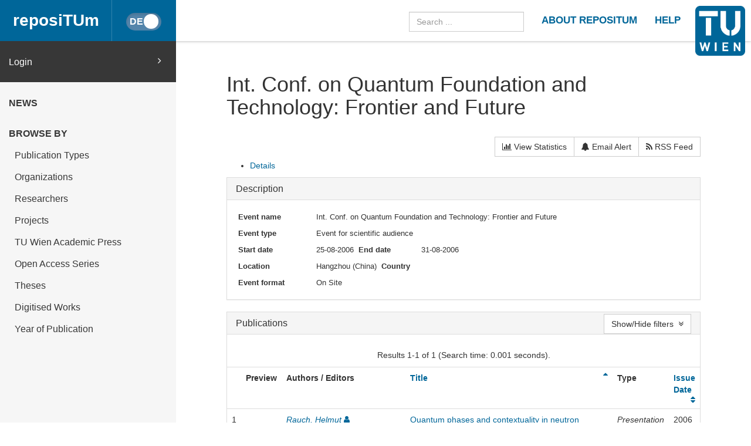

--- FILE ---
content_type: text/html
request_url: https://repositum.tuwien.at/cris/events/events84835
body_size: 27375
content:



























<!DOCTYPE html>
<html lang="en">
<head>
    <title>reposiTUm: Event Int. Conf. on Quantum Foundation and Technology: Frontier and Future</title>
    <meta http-equiv="Content-Type" content="text/html; charset=UTF-8"/>
    <meta http-equiv="X-UA-Compatible" content="IE=edge"/>
    <meta name="Generator" content="DSpace CRIS-5.10.0-SNAPSHOT"/>
    <meta name="viewport" content="width=device-width, initial-scale=1.0">
    <link rel="resourcesync sitemap" href="https://repositum.tuwien.at/rs/resourcesync.xml" type="application/xml"/>
    <link rel="shortcut icon" href="/favicon.ico" type="image/x-icon"/>

    
    <link rel="stylesheet" href="/static/comp/css/defaultStyles.min.css">

    
        
    
    
        <link rel="search" type="application/opensearchdescription+xml"
              href="/open-search/description.xml" title="reposiTUm"/>
    

    

    

    <script type='text/javascript' src="/static/comp/js/layout-default.min.js"></script>

    <script type='text/javascript'>
        var j = jQuery.noConflict();
        var $ = jQuery.noConflict();
        var JQ = j;
        dspaceContextPath = "";
        jQuery(document).ready(function ($) {
            $('span[data-toggle="tooltip"]').tooltip();
            $('i[data-toggle="tooltip"]').tooltip();
        });
    </script>

    

    
    

    <script type="text/javascript"><!--

				var j = jQuery;

				var activeTab = function(){

					var ajaxurlrelations = ">/cris/events/viewNested.htm";
					j('.nestedinfo').each(function(){
						var id = j(this).html();
						j.ajax( {
							url : ajaxurlrelations,
							data : {
								"parentID" : 84835,
								"typeNestedID" : id,
								"pageCurrent": j('#nested_'+id+"_pageCurrent").html(),
								"limit": j('#nested_'+id+"_limit").html(),
								"editmode": j('#nested_'+id+"_editmode").html(),
								"totalHit": j('#nested_'+id+"_totalHit").html(),
									"admin": ,
								"externalJSP": j('#nested_'+id+"_externalJSP").html()
							},
							success : function(data) {
								j('#viewnested_'+id).html(data);
								var ajaxFunction = function(page){
									j.ajax( {
										url : ajaxurlrelations,
										data : {
											"parentID" : 84835,
											"typeNestedID" : id,
											"pageCurrent": page,
											"limit": j('#nested_'+id+"_limit").html(),
											"editmode": j('#nested_'+id+"_editmode").html(),
											"totalHit": j('#nested_'+id+"_totalHit").html(),
										"admin": ,
											"externalJSP": j('#nested_'+id+"_externalJSP").html()
										},
										success : function(data) {
											j('#viewnested_'+id).html(data);
											postfunction();
										},
										error : function(data) {
										},
										complete: function(data) {
											j('#' + id).dataTable({
														searching: false,
														info: false,
														paging: false,
														ordering : true
											});
										}
									});
								};
								var postfunction = function(){
									j('#nested_'+id+'_next').click(
											function() {
												ajaxFunction(parseInt(j('#nested_'+id+"_pageCurrent").html())+1);

										});
								j('#nested_'+id+'_prev').click(
										function() {
											ajaxFunction(parseInt(j('#nested_'+id+"_pageCurrent").html())-1);
										});
								j('.nested_'+id+'_nextprev').click(
										function(){
											ajaxFunction(j(this).attr('id').substr(('nested_'+id+'_nextprev_').length));
										});
							};
							postfunction();
						},
						error : function(data) {
						},
						complete: function(data) {

							j('#' + id).dataTable({
								searching: false,
								info: false,
								paging: false,
								ordering : true
							});
						}
					});
				});
			};

			j(document).ready(function(){

				j("#tabs").tabs({
					cache: true,
					active: 0,
					load: function(event, ui){
						activeTab();
					},
					"activate": function( event, ui ) {
						j("li.ui-tabs-active").toggleClass("ui-tabs-active ui-state-active active");
						if(history!=undefined) {
							history.replaceState(null, null, "/cris/events/events84835/" + j(ui.newTab[0]).data("tabname")+".html");
						}
					},
					"beforeActivate": function( event, ui ) {
						j("li.active").toggleClass("active");
					},
					"create": function( event, ui ) {
						j("div.ui-tabs").toggleClass("ui-tabs ui-widget ui-widget-content ui-corner-all tabbable");
						j("ul.ui-tabs-nav").toggleClass("ui-tabs-nav ui-helper-reset ui-helper-clearfix ui-widget-header ui-corner-all nav nav-tabs");
						j("li.ui-tabs-active").toggleClass("ui-state-default ui-corner-top ui-tabs-active ui-state-active active");
						j("li.ui-state-default").toggleClass("ui-state-default ui-corner-top");
						j("div.ui-tabs-panel").toggleClass("ui-tabs-panel ui-widget-content ui-corner-bottom tab-content with-padding");
					}
				});

				activeTab();
			});
			-->
			</script>

</head>


<body id="body">

    <header>
        









<input type="hidden" id="currentLanguageInput" value="en"/>


<div id="logo-fixed">
    <a class="navbar-brand" href="https://tuwien.at">
        <img src="/image/TU-logo.png" class="img-responsive" style="max-height:8vh;">
    </a>
</div>


<nav class="navbar  navbar-fixed-top">
    <div class="container-fluid">

        <div class="navbar-header">
            <button type="button" class="navbar-toggle collapsed" data-toggle="collapse" data-target="#navbar"
                    aria-expanded="false" aria-controls="navbar">
                <span class="sr-only">Toggle navigation</span>
                <span class="icon-bar"></span>
                <span class="icon-bar"></span>
                <span class="icon-bar"></span>
            </button>

            <a id="homeLink" class="navbar-brand" href="/">reposiTUm</a>

            






<button id="languageToggle" type="button"
        class="btn btn-sm btn-toggle active"
        data-toggle="button"
        aria-pressed="false" autocomplete="off" onclick="changeLanguage(this)"
        data-toggle="tooltip" title="Switch to German">
    <div class="handle"></div>
</button>


            
        </div>

        <div id="navbar" class="navbar-collapse collapse">
            <ul class="nav navbar-nav navbar-right" id="headerLinkList">
                <li>
                    <form id="searchprocessor" name="searchprocessor"
                          action="/simple-search" method="get">
                        <input type="hidden" name="filtername" value="openaccessfulltext" />
                        <input type="hidden" name="filtertype" value="equals" />
                        <input type="hidden" name="filterquery" value="Open Access"/>
                        <input type="text" class="form-control" id="searchquery"
                               name="query" placeholder="Search ...">
                    </form>
                </li>









                <li>
                    <a class="tuHeaderLink" href="/repositum/information">
                        <u class="">
                            ABOUT REPOSITUM
                        </u>
                    </a>
                </li>
                <li>
                    <a class="tuHeaderLink" href="https://colab.tuwien.ac.at/display/pubrepositum/" target="_blank">
                        <u class="">
                            HELP
                        </u>
                    </a>
                </li>
            </ul>
        </div>
    </div>
</nav>

    </header>

    
    


    <div class="container-fluid" id="content">
    <div class="row" id="firstRow">
        <div class="sidebar">
            
                
                    





<ul class="nav nav-sidebar">
    




    
    
        <div id="loginElement" class="row">
            <a id="loginAnchor" class="col-md-12" href="/mydspace">
                Login
                <span class="fa fa-angle-right pull-right"></span>
            </a>
        </div>
    







    




















<li class="menuHeading  text-uppercase">
    <a href="/news" class="menuHeading">
        News
    </a>
</li>


<li class="menuHeading text-uppercase">
    <a class="menuHeading">
        Browse by
    </a>
</li>


    <li class="">
        <a class="subMenuEntryLink" href="/repositum/community-list">
            Publication Types
        </a>
    </li>



<li class="">
    <a class="subMenuEntryLink" href="/faculties">
        Organizations
    </a>

</li>


<li class="">
    <a class="subMenuEntryLink" href="/browse?type=rpname">
        Researchers</a>
</li>


<li class="">
    <a class="subMenuEntryLink" href="/browse?type=pjtitle">
        Projects</a>
</li>


<li class="">
    <a class="subMenuEntryLink" href="/academicpress">
        TU Wien Academic Press
    </a>
</li>



<li  class="">
    <a class="subMenuEntryLink" href="/oaseries">
        Open Access Series
    </a>
</li>


<li  class="">
    <a class="subMenuEntryLink"
       href="/simple-search?location=theses&filtername=openaccessfulltext&filtertype=equals&filterquery=Open+Access&rpp=25&sort_by=bi_sort_2_sort&order=DESC">
        Theses
    </a>
</li>


<li class="">
    <a class="subMenuEntryLink"
       href="/simple-search?location=digitised-works&filtername=openaccessfulltext&filtertype=equals&filterquery=Open+Access&rpp=50&sort_by=bi_sort_2_sort&order=DESC">
        Digitised Works
    </a>
</li>



<li  class="">
    <a class="subMenuEntryLink" href="/browse?type=dateissued&rpp=25&sort_by=2&order=DESC">
        Year of Publication</a>
</li>


    
</ul>



                
                
            
        </div>

        <div class="col-sm-12" id="main">
            <div class="" id="contentContainer">
                <div class="row">
                    



















	
	
	
		
			
				
			
		
		
		

		

		
		
		

		

		<div id="content">
			<div class="row">
				<div class="col-lg-12">
					<div class="form-inline">
						 <div class="form-group">
							 <h1>Int. Conf. on Quantum Foundation and Technology: Frontier and Future</h1>
							 
						</div>
						<div class="form-group pull-right" style="margin-top:1.5em;">
							<div class="btn-group">
								<a class="btn btn-default" href="/cris/stats/do.html?id=6acf36af-9c7b-4d79-8f22-f69bb854b459">
									<i class="fa fa-bar-chart-o"></i>
									View Statistics
								</a>
								
									
										<a class="btn btn-default" href="/cris/tools/subscription/subscribe?uuid=6acf36af-9c7b-4d79-8f22-f69bb854b459">
											<i class="fa fa-bell"></i>
											Email Alert
										</a>
									
									
								
								<a class="btn btn-default" href="/open-search?query=dc.relation.ispartof_authority:events84835&amp;format=rss">
									<i class="fa fa-rss"></i>
									RSS Feed
								</a>
							</div>
							
						</div>
				   </div>
				</div>
			</div>
			

			
			<div id="researcher">
				















	



	
	
	<div id="tabs">
		<ul>
					
						

						
							
								
							
							
						

						<li data-tabname="eventsinformation" class="researcher-menu-item" id="bar-tab-16">
						
							
								<a href="#tab-16">
									
								Details
								
								</a>
								
							
							
						</li>

					
		</ul>
	


	
	
	




















<div id="tab-16">
	<div class="row">
		
			
			

			
			
			
				
				
				
				
					<div class="panel-group col-md-12" id="eventsdescription">
						<div class="panel panel-default">
							<div class="panel-heading">
								<h4 class="panel-title">
									<a data-toggle="collapse" data-parent="#eventsdescription" href="#collapseOneeventsdescription">
										Description
									</a>
								</h4>
							</div>
							<div id="collapseOneeventsdescription" class="panel-collapse collapse in">
								<div class="panel-body">
									
									
										
										
										
										
										
											
											
												


























		

		

		






	




































		


















											
										
										
									
										
										
										
										
										
											
											
												


























		

		

		






	




































		









	



	








											
										
										
									
										
										
										
										
										
											
											
												


























		


	
		

		






	




































				
				
					
				
		













<div class="dynaField" >



	


	


<span class="dynaLabel" style="width:10em;">Event name</span>


<div id="eventsnameDiv" class="dynaFieldValue">






	
	
	
		
		
		
			
			
			
			
			
			
				
			
			
			
				
			
			
			
			
			
				<span style="min-width: 30em;">Int. Conf. on Quantum Foundation and Technology: Frontier and Future</span>
			
						
			
		
		
		
		
	
		
	
	
	
	
		
	
	
	
	

</div>
</div>

	<div class="dynaClear">&nbsp;</div>





											
										
										
									
										
										
										
										
										
											
											
												


























		

		

		


























	
















				
				
					
				
		













<div class="dynaField" >



	


	


<span class="dynaLabel" style="width:10em;">Event type</span>


<div id="eventstypeDiv" class="dynaFieldValue">






	
	
	
		
	
	
		
		
		
			
			
			Event for scientific audience
			
		
		
		
		
	
	
	
		
	
	
	
	

</div>
</div>

	<div class="dynaClear">&nbsp;</div>





											
										
										
									
										
										
										
										
										
											
											
												


























		

		

		



































	







				
				
					
				
		













<div class="dynaField" >



	


	


<span class="dynaLabel" style="width:10em;">Start date</span>


<div id="eventsstartdateDiv" class="dynaFieldValue">






	
	
	
		
	
	
	
	
		
	
	
	
	  	
		
		
			
			
			25-08-2006
			
		
		
		
		
	
	

</div>
</div>





											
										
										
									
										
										
										
										
										
											
											
												


























		

		

		



































	







				
				
					
				
		













<div class="dynaField" >



	


	


<span class="dynaLabel" style="width:8em;">End date</span>


<div id="eventsenddateDiv" class="dynaFieldValue">






	
	
	
		
	
	
	
	
		
	
	
	
	  	
		
		
			
			
			31-08-2006
			
		
		
		
		
	
	

</div>
</div>

	<div class="dynaClear">&nbsp;</div>





											
										
										
									
										
										
										
										
										
											
											
												


























		

		

		






	




































				
				
					
				
		













<div class="dynaField" >



	


	


<span class="dynaLabel" style="width:10em;">Location</span>


<div id="eventslocationDiv" class="dynaFieldValue">






	
	
	
		
		
		
			
			
			
			
			
			
				
			
			
			
				
			
			
			
			
			
				<span style="min-width: 30em;">Hangzhou (China)</span>
			
						
			
		
		
		
		
	
		
	
	
	
	
		
	
	
	
	

</div>
</div>





											
										
										
									
										
										
										
										
										
											
											
												


























		


	
		

		


























	
















				
				
					
				
		









	



	



<div class="dynaField" style="min-width:15em;">



	


	


<span class="dynaLabel" style="width:10em;">Country</span>


<div id="eventsiso-countryDiv" class="dynaFieldValue">






	
	
	
		
	
	
		
		
		
			
			
			
			
		
		
		
		
	
	
	
		
	
	
	
	

</div>
</div>

	<div class="dynaClear">&nbsp;</div>





											
										
										
									
										
										
										
										
										
											
											
												


























		

		

		























	



















		









	



	








											
										
										
									
										
										
										
										
										
											
											
												


























		

		

		


























	
















		









	



	








											
										
										
									
										
										
										
										
										
											
											
												


























		

		

		






	




































		









	



	








											
										
										
									
										
										
										
										
										
											
											
												


























		

		

		



































	







		









	



	








											
										
										
									
										
										
										
										
										
											
											
												


























		


	
		

		


























	
















				
				
					
				
		









	



	



<div class="dynaField" style="min-width:10em;">



	


	


<span class="dynaLabel" style="width:10em;"><span lang="en">Event format</span> <span lang="de">Veranstaltungsformat</span></span>


<div id="eventsformatDiv" class="dynaFieldValue">






	
	
	
		
	
	
		
		
		
			
			
			On Site
			
		
		
		
		
	
	
	
		
	
	
	
	

</div>
</div>





											
										
										
									
								</div>
							</div>
						</div>
					</div>
				
				
			
		
			
			

			
			
			
				
				
				
				
				
					
					
					
						








































	

<div class="panel-group col-md-12" id="eventspublications">
	<div class="panel panel-default">
    	<div class="panel-heading">
    		<h4 class="panel-title">
        		<a data-toggle="collapse" data-parent="#eventspublications" href="#collapseOneeventspublications">
          			<span lang="en">Publications</span> <span lang="de">Publikationen</span>
        		</a>
        		
        			





































<div class="btn-group" style="margin-top: -5px;">
	





	

</div>
<button class="btn btn-default pull-right" style="margin-top: -7px;" type="button"
	data-toggle="collapse" data-target="#collapseFacet_eventspublications"
	aria-expanded="false" aria-controls="collapseFacet"
	title="Show/Hide facets">
	Show/Hide filters
	&nbsp;<i class="fa fa-angle-double-down"></i>
</button>


				
				
			</h4>        		
    	</div>
		<div id="collapseOneeventspublications" class="panel-collapse collapse in">
		<div class="panel-body">	
	
	
		



































	<div id="collapseFacet_eventspublications" class="collapse">
		
	    <div class="panel-group" id="facets_eventspublications" class="facetsBox" role="tablist">
			
				    <div class="col-sm-6 col-md-4 col-xs-6">
				    <div id="eventspublications_facet_author" class="panel panel-default">
						    <div class="panel-heading" role="tab" id="headingauthor">
						    <h4 class="panel-title">
	          					Author
		        			</h4>
						    </div>
		      				<div class="panel-body">
						    <ul class="list-group"><li class="list-group-item"><span class="badge">1</span> <a href="?open=all&amp;filternamecrisevents.publications=author&amp;filterquerycrisevents.publications=rp00201&amp;filtertypecrisevents.publications=authority#eventspublications"
					                title="Filter by Rauch, Helmut">
					                Rauch, Helmut</a></li></ul>
					    
							</div>
					</div></div>
					
				    <div class="col-sm-6 col-md-4 col-xs-6">
				    <div id="eventspublications_facet_dateIssued" class="panel panel-default">
						    <div class="panel-heading" role="tab" id="headingdateIssued">
						    <h4 class="panel-title">
	          					Date issued
		        			</h4>
						    </div>
		      				<div class="panel-body">
						    <ul class="list-group"><li class="list-group-item"><span class="badge">1</span> <a href="?open=all&amp;filternamecrisevents.publications=dateIssued&amp;filterquerycrisevents.publications=%5B2000+TO+2023%5D&amp;filtertypecrisevents.publications=equals#eventspublications"
					                title="Filter by 2000 - 2023">
					                2000 - 2023</a></li></ul>
					    
							</div>
					</div></div>
					
			</div>
			<div class="clearfix"></div>
			<br/>
			<div class="row text-center">
					<button class="btn btn-default col-xs-12" type="button" data-toggle="collapse" data-target="#collapseFacet_eventspublications" aria-expanded="false" aria-controls="collapseFacet" title="Show/Hide facets">
  						Close filters&nbsp;<i class="fa fa-angle-double-up"></i>
					</button>
			</div>
			<hr/>
	</div>
	
		
	
	<p>


<!-- prepare pagination controls -->



<div align="center" class="browse_range">

	<p align="center">
	
	Results 1-1 of 1 (Search time: 0.001 seconds).
	
	</p>

</div>

			
<form id="sortformall" action="#all" method="get">
	   <input id="sort_byall" type="hidden" name="sort_byall" value=""/>
       <input id="orderall" type="hidden" name="orderall" value="asc" />
       
	   <input type="hidden" name="open" value="all" />
</form>

<div class="row">
<div class="table-responsive">


		<table border="0" align="center" class="table table-hover" summary="This table browses all dspace content">
<colgroup><col width="5" /><col width="80" /><col width="28%" /><col width="47%" /><col width="350" /><col width="200" /></colgroup>
<tr>
<th /><th id="t1" class="oddRow">Preview</th><th id="t2" class="oddRow">Authors / Editors</th><th id="t3" class="oddRow sortable sort_1 sorted_asc"><a  onclick="sortBy(1, 'DESC','all')" href="#">Title<i class="fa fa-sort-asc pull-right"></i></a></th><th id="t4" class="oddRow">Type</th><th id="t5" class="oddRow sortable sort_2 sortable"><a  onclick="sortBy(2, 'ASC','all')" href="#">Issue Date<i class="fa fa-sort pull-right"></i></a></th></tr><tr><td align="right" class="oddRowOddCol">1</td><td headers="t1" class="evenRowEvenCol" ></td><td headers="t2" class="evenRowOddCol" ><em><a href="/browse?type=author&amp;authority=rp00201" class="authority author">Rauch,&#x20;Helmut</a>&nbsp;<a href="/cris/rp/rp00201" class="authority"><span data-toggle="tooltip" data-placement="top" title="TUW Staff" class="fa fa-user staff"></span></a></em></td><td headers="t3" class="evenRowEvenCol" ><a href="/handle/20.500.12708/126176">Quantum&#x20;phases&#x20;and&#x20;contextuality&#x20;in&#x20;neutron&#x20;interference&#x20;experiments</a></td><td headers="t4" class="evenRowOddCol" ><em><span lang="de">Präsentation</span> <span lang="en">Presentation</span></em></td><td headers="t5" class="evenRowEvenCol" >2006</td></tr>
</table>


</div>
</div>


<script type="text/javascript"><!--
    function sortBy(sort_by, order, type) {
        j('#sort_by' + type).val(sort_by);
        j('#order' + type).val(order);
        j('#sortform' + type).submit();
    }
    
	j("#allitem_idchecker").click(function() {
		var inputbutton = j(this).prop('id');
		var var1 = j(this).data('checkboxname');
		var inputstatus = j('#'+inputbutton).prop( "checked");
	    j("input[name*='"+var1+"']").prop('checked', inputstatus);
	    j('#allsubmit_export').attr('disabled', !inputstatus);
	});


	j(".allformat").click(function() {	
		if('allrefworks'==j(this).prop('id')) {
			j('#allemail').attr("checked", false);
			j('#allemail').attr("disabled", true);
		} else {
			j('#allemail').attr("disabled", false);
		}
	});
	
	j("input[name='allitem_id']").click(function() {
		 j('#allsubmit_export').attr("disabled", !j("input[name='allitem_id']").is(":checked"));	
	});		
	-->
</script>





</p>
</div>
										  </div>
								   </div>
							</div>


					
				
			
		
	</div>
</div>

	
	


</div>
<div class="clearfix">&nbsp;</div>
			</div>
		</div>
		



                                  </div>
                              </div>
                        </div>
                    </div>
                </div>
          <footer id="footer" >




<script type="text/javascript"> <!--
function UnCryptMailto( s )
{
    var n = 0;
    var r = "";
    for( var i = 0; i < s.length; i++)
    {
        n = s.charCodeAt( i );
        if( n >= 8364 )
        {
            n = 128;
        }
        r += String.fromCharCode( n - 1 );
    }
    return r;
}

function linkTo_UnCryptMailto( s )
{
    location.href=UnCryptMailto( s );
}
// --> </script>

<div class="navbar navbar-default" id="footerContent">
    <div id="footerContainer">
        <p class="navbar-text pull-left">© 2022 TU Wien
            <a href="#"></a>
        </p>

        <p class="navbar-text pull-right">
            
                
                
                    <a class="footerLink" href="https://www.tuwien.at/index.php?eID=dms&s=4&path=Documents/Data%20Protection%20Declaration%20Other/Data%20Protection%20Declaration%20Websites.pdf">
                        Data Protection Declaration
                    </a>
                
            
        </p>

        <p class="navbar-text pull-right">
            <a class="footerLink" href="javascript:linkTo_UnCryptMailto('nbjmup;jotjefAujtt/uvxjfo/bd/bu');">Support</a>
        </p>

        <p class="navbar-text pull-right">
            <a class="footerLink" href="/repositum/policies">Policies</a>
        </p>

        <p class="navbar-text pull-right">
            
                
                
                    <a class="footerLink" href="https://www.tuwien.at/en/tu-wien/contact/legal-notice/">
                        Legal Notice
                    </a>
                
            

        </p>

        <p class="navbar-text pull-right">
            
            
            
        </p>
    </div>
</div>



</footer>
    </body>
</html>

	

